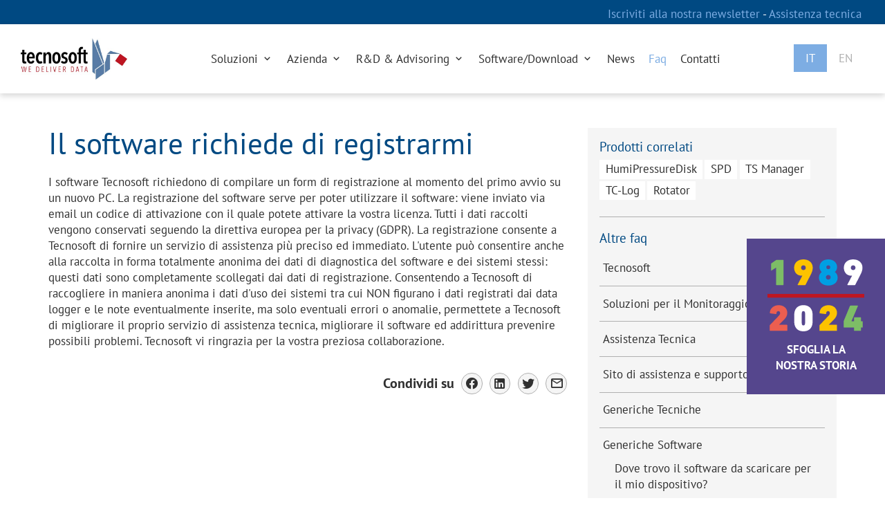

--- FILE ---
content_type: text/html; charset=UTF-8
request_url: https://www.tecnosoft.eu/it/faq/finestra-di-registrazione-software/
body_size: 14018
content:
<!DOCTYPE HTML>
<html dir="ltr" lang="it-IT"
	prefix="og: https://ogp.me/ns#" >
<head>
	<meta charset="UTF-8">
	<!-- <meta http-equiv="X-UA-Compatible" content="IE=edge"> -->
	<meta http-equiv="Content-Type" content="text/html;charset=UTF-8">
	<meta name="viewport" content="width=device-width, initial-scale=1.0">

	
	
<!-- seo -->
<title>Registrazione del software Tecnosoft | Tecnosoft</title>
	<meta name="description" content="Perchè viene richiesto di registrare il software e cos'è la raccolta anonima dei dati">

	<link rel="icon" href="https://www.tecnosoft.eu/wp-content/themes/tecnosoft/assets/images/commons/favicon.png" type="image/png" />

	<style type="text/css">@font-face {font-family:PT Sans;font-style:normal;font-weight:400;src:url(/cf-fonts/s/pt-sans/5.0.11/latin-ext/400/normal.woff2);unicode-range:U+0100-02AF,U+0304,U+0308,U+0329,U+1E00-1E9F,U+1EF2-1EFF,U+2020,U+20A0-20AB,U+20AD-20CF,U+2113,U+2C60-2C7F,U+A720-A7FF;font-display:swap;}@font-face {font-family:PT Sans;font-style:normal;font-weight:400;src:url(/cf-fonts/s/pt-sans/5.0.11/cyrillic-ext/400/normal.woff2);unicode-range:U+0460-052F,U+1C80-1C88,U+20B4,U+2DE0-2DFF,U+A640-A69F,U+FE2E-FE2F;font-display:swap;}@font-face {font-family:PT Sans;font-style:normal;font-weight:400;src:url(/cf-fonts/s/pt-sans/5.0.11/cyrillic/400/normal.woff2);unicode-range:U+0301,U+0400-045F,U+0490-0491,U+04B0-04B1,U+2116;font-display:swap;}@font-face {font-family:PT Sans;font-style:normal;font-weight:400;src:url(/cf-fonts/s/pt-sans/5.0.11/latin/400/normal.woff2);unicode-range:U+0000-00FF,U+0131,U+0152-0153,U+02BB-02BC,U+02C6,U+02DA,U+02DC,U+0304,U+0308,U+0329,U+2000-206F,U+2074,U+20AC,U+2122,U+2191,U+2193,U+2212,U+2215,U+FEFF,U+FFFD;font-display:swap;}@font-face {font-family:PT Sans;font-style:normal;font-weight:700;src:url(/cf-fonts/s/pt-sans/5.0.11/cyrillic/700/normal.woff2);unicode-range:U+0301,U+0400-045F,U+0490-0491,U+04B0-04B1,U+2116;font-display:swap;}@font-face {font-family:PT Sans;font-style:normal;font-weight:700;src:url(/cf-fonts/s/pt-sans/5.0.11/latin/700/normal.woff2);unicode-range:U+0000-00FF,U+0131,U+0152-0153,U+02BB-02BC,U+02C6,U+02DA,U+02DC,U+0304,U+0308,U+0329,U+2000-206F,U+2074,U+20AC,U+2122,U+2191,U+2193,U+2212,U+2215,U+FEFF,U+FFFD;font-display:swap;}@font-face {font-family:PT Sans;font-style:normal;font-weight:700;src:url(/cf-fonts/s/pt-sans/5.0.11/cyrillic-ext/700/normal.woff2);unicode-range:U+0460-052F,U+1C80-1C88,U+20B4,U+2DE0-2DFF,U+A640-A69F,U+FE2E-FE2F;font-display:swap;}@font-face {font-family:PT Sans;font-style:normal;font-weight:700;src:url(/cf-fonts/s/pt-sans/5.0.11/latin-ext/700/normal.woff2);unicode-range:U+0100-02AF,U+0304,U+0308,U+0329,U+1E00-1E9F,U+1EF2-1EFF,U+2020,U+20A0-20AB,U+20AD-20CF,U+2113,U+2C60-2C7F,U+A720-A7FF;font-display:swap;}@font-face {font-family:Abel;font-style:normal;font-weight:400;src:url(/cf-fonts/s/abel/5.0.11/latin/400/normal.woff2);unicode-range:U+0000-00FF,U+0131,U+0152-0153,U+02BB-02BC,U+02C6,U+02DA,U+02DC,U+0304,U+0308,U+0329,U+2000-206F,U+2074,U+20AC,U+2122,U+2191,U+2193,U+2212,U+2215,U+FEFF,U+FFFD;font-display:swap;}</style>

	<link rel="alternate" type="text/xml" title="RSS .92" href="https://www.tecnosoft.eu/it/feed/rss/">

	<link rel="stylesheet" href="https://www.tecnosoft.eu/wp-content/themes/tecnosoft/assets/style/vendor.css" type="text/css" media="screen">
	<link rel="stylesheet" href="https://www.tecnosoft.eu/wp-content/themes/tecnosoft/assets/style/screen.css" type="text/css" media="screen">

	
	<!-- Global site tag (gtag.js) - Google Analytics -->
	<script async src="https://www.googletagmanager.com/gtag/js?id=UA-43524658-16" type="b58686a8ec92c1edfca50011-text/javascript"></script>
	<script type="b58686a8ec92c1edfca50011-text/javascript">
		window.dataLayer = window.dataLayer || [];
		function gtag(){dataLayer.push(arguments);}
		gtag('js', new Date());
		gtag('config', 'UA-43524658-16', {'anonymizeIp': true});
	</script>

	<script type="b58686a8ec92c1edfca50011-text/javascript">
	var _iub = _iub || [];
	_iub.csConfiguration = {"ccpaAcknowledgeOnDisplay":true,"consentOnContinuedBrowsing":false,"countryDetection":true,"enableCcpa":true,"invalidateConsentWithoutLog":true,"lang":"it","perPurposeConsent":true,"siteId":75671484,"whitelabel":true,"cookiePolicyId":50072961, "banner":{ "acceptButtonCaptionColor":"#FFFFFF","acceptButtonColor":"#0073CE","acceptButtonDisplay":true,"backgroundColor":"#FFFFFF","closeButtonRejects":true,"customizeButtonCaptionColor":"#4D4D4D","customizeButtonColor":"#DADADA","customizeButtonDisplay":true,"explicitWithdrawal":true,"listPurposes":true,"position":"float-bottom-center","rejectButtonCaptionColor":"#FFFFFF","rejectButtonColor":"#0073CE","rejectButtonDisplay":true,"textColor":"#000000" }};
	</script>
	<script type="b58686a8ec92c1edfca50011-text/javascript" src="//cdn.iubenda.com/cs/ccpa/stub.js"></script>
	<script type="b58686a8ec92c1edfca50011-text/javascript" src="//cdn.iubenda.com/cs/iubenda_cs.js" charset="UTF-8" async></script>

	<!-- Hotjar Tracking Code for https://www.tecnosoft.eu -->
	<script type="b58686a8ec92c1edfca50011-text/javascript">
		(function(h,o,t,j,a,r){
			h.hj=h.hj||function(){(h.hj.q=h.hj.q||[]).push(arguments)};
			h._hjSettings={hjid:1056778,hjsv:6};
			a=o.getElementsByTagName('head')[0];
			r=o.createElement('script');r.async=1;
			r.src=t+h._hjSettings.hjid+j+h._hjSettings.hjsv;
			a.appendChild(r);
		})(window,document,'https://static.hotjar.com/c/hotjar-','.js?sv=');
	</script>

	<link rel='dns-prefetch' href='//s.w.org' />
<link rel="alternate" type="application/rss+xml" title="Tecnosoft &raquo; Feed" href="https://www.tecnosoft.eu/it/feed/" />
<link rel="alternate" type="application/rss+xml" title="Tecnosoft &raquo; Feed dei commenti" href="https://www.tecnosoft.eu/it/comments/feed/" />
<script type="b58686a8ec92c1edfca50011-text/javascript">
window._wpemojiSettings = {"baseUrl":"https:\/\/s.w.org\/images\/core\/emoji\/14.0.0\/72x72\/","ext":".png","svgUrl":"https:\/\/s.w.org\/images\/core\/emoji\/14.0.0\/svg\/","svgExt":".svg","source":{"concatemoji":"https:\/\/www.tecnosoft.eu\/wp-includes\/js\/wp-emoji-release.min.js?ver=6.0.1"}};
/*! This file is auto-generated */
!function(e,a,t){var n,r,o,i=a.createElement("canvas"),p=i.getContext&&i.getContext("2d");function s(e,t){var a=String.fromCharCode,e=(p.clearRect(0,0,i.width,i.height),p.fillText(a.apply(this,e),0,0),i.toDataURL());return p.clearRect(0,0,i.width,i.height),p.fillText(a.apply(this,t),0,0),e===i.toDataURL()}function c(e){var t=a.createElement("script");t.src=e,t.defer=t.type="text/javascript",a.getElementsByTagName("head")[0].appendChild(t)}for(o=Array("flag","emoji"),t.supports={everything:!0,everythingExceptFlag:!0},r=0;r<o.length;r++)t.supports[o[r]]=function(e){if(!p||!p.fillText)return!1;switch(p.textBaseline="top",p.font="600 32px Arial",e){case"flag":return s([127987,65039,8205,9895,65039],[127987,65039,8203,9895,65039])?!1:!s([55356,56826,55356,56819],[55356,56826,8203,55356,56819])&&!s([55356,57332,56128,56423,56128,56418,56128,56421,56128,56430,56128,56423,56128,56447],[55356,57332,8203,56128,56423,8203,56128,56418,8203,56128,56421,8203,56128,56430,8203,56128,56423,8203,56128,56447]);case"emoji":return!s([129777,127995,8205,129778,127999],[129777,127995,8203,129778,127999])}return!1}(o[r]),t.supports.everything=t.supports.everything&&t.supports[o[r]],"flag"!==o[r]&&(t.supports.everythingExceptFlag=t.supports.everythingExceptFlag&&t.supports[o[r]]);t.supports.everythingExceptFlag=t.supports.everythingExceptFlag&&!t.supports.flag,t.DOMReady=!1,t.readyCallback=function(){t.DOMReady=!0},t.supports.everything||(n=function(){t.readyCallback()},a.addEventListener?(a.addEventListener("DOMContentLoaded",n,!1),e.addEventListener("load",n,!1)):(e.attachEvent("onload",n),a.attachEvent("onreadystatechange",function(){"complete"===a.readyState&&t.readyCallback()})),(e=t.source||{}).concatemoji?c(e.concatemoji):e.wpemoji&&e.twemoji&&(c(e.twemoji),c(e.wpemoji)))}(window,document,window._wpemojiSettings);
</script>
<style type="text/css">
img.wp-smiley,
img.emoji {
	display: inline !important;
	border: none !important;
	box-shadow: none !important;
	height: 1em !important;
	width: 1em !important;
	margin: 0 0.07em !important;
	vertical-align: -0.1em !important;
	background: none !important;
	padding: 0 !important;
}
</style>
	<link rel='stylesheet' id='wp-block-library-css'  href='https://www.tecnosoft.eu/wp-includes/css/dist/block-library/style.min.css?ver=6.0.1' type='text/css' media='all' />
<style id='global-styles-inline-css' type='text/css'>
body{--wp--preset--color--black: #000000;--wp--preset--color--cyan-bluish-gray: #abb8c3;--wp--preset--color--white: #ffffff;--wp--preset--color--pale-pink: #f78da7;--wp--preset--color--vivid-red: #cf2e2e;--wp--preset--color--luminous-vivid-orange: #ff6900;--wp--preset--color--luminous-vivid-amber: #fcb900;--wp--preset--color--light-green-cyan: #7bdcb5;--wp--preset--color--vivid-green-cyan: #00d084;--wp--preset--color--pale-cyan-blue: #8ed1fc;--wp--preset--color--vivid-cyan-blue: #0693e3;--wp--preset--color--vivid-purple: #9b51e0;--wp--preset--gradient--vivid-cyan-blue-to-vivid-purple: linear-gradient(135deg,rgba(6,147,227,1) 0%,rgb(155,81,224) 100%);--wp--preset--gradient--light-green-cyan-to-vivid-green-cyan: linear-gradient(135deg,rgb(122,220,180) 0%,rgb(0,208,130) 100%);--wp--preset--gradient--luminous-vivid-amber-to-luminous-vivid-orange: linear-gradient(135deg,rgba(252,185,0,1) 0%,rgba(255,105,0,1) 100%);--wp--preset--gradient--luminous-vivid-orange-to-vivid-red: linear-gradient(135deg,rgba(255,105,0,1) 0%,rgb(207,46,46) 100%);--wp--preset--gradient--very-light-gray-to-cyan-bluish-gray: linear-gradient(135deg,rgb(238,238,238) 0%,rgb(169,184,195) 100%);--wp--preset--gradient--cool-to-warm-spectrum: linear-gradient(135deg,rgb(74,234,220) 0%,rgb(151,120,209) 20%,rgb(207,42,186) 40%,rgb(238,44,130) 60%,rgb(251,105,98) 80%,rgb(254,248,76) 100%);--wp--preset--gradient--blush-light-purple: linear-gradient(135deg,rgb(255,206,236) 0%,rgb(152,150,240) 100%);--wp--preset--gradient--blush-bordeaux: linear-gradient(135deg,rgb(254,205,165) 0%,rgb(254,45,45) 50%,rgb(107,0,62) 100%);--wp--preset--gradient--luminous-dusk: linear-gradient(135deg,rgb(255,203,112) 0%,rgb(199,81,192) 50%,rgb(65,88,208) 100%);--wp--preset--gradient--pale-ocean: linear-gradient(135deg,rgb(255,245,203) 0%,rgb(182,227,212) 50%,rgb(51,167,181) 100%);--wp--preset--gradient--electric-grass: linear-gradient(135deg,rgb(202,248,128) 0%,rgb(113,206,126) 100%);--wp--preset--gradient--midnight: linear-gradient(135deg,rgb(2,3,129) 0%,rgb(40,116,252) 100%);--wp--preset--duotone--dark-grayscale: url('#wp-duotone-dark-grayscale');--wp--preset--duotone--grayscale: url('#wp-duotone-grayscale');--wp--preset--duotone--purple-yellow: url('#wp-duotone-purple-yellow');--wp--preset--duotone--blue-red: url('#wp-duotone-blue-red');--wp--preset--duotone--midnight: url('#wp-duotone-midnight');--wp--preset--duotone--magenta-yellow: url('#wp-duotone-magenta-yellow');--wp--preset--duotone--purple-green: url('#wp-duotone-purple-green');--wp--preset--duotone--blue-orange: url('#wp-duotone-blue-orange');--wp--preset--font-size--small: 13px;--wp--preset--font-size--medium: 20px;--wp--preset--font-size--large: 36px;--wp--preset--font-size--x-large: 42px;}.has-black-color{color: var(--wp--preset--color--black) !important;}.has-cyan-bluish-gray-color{color: var(--wp--preset--color--cyan-bluish-gray) !important;}.has-white-color{color: var(--wp--preset--color--white) !important;}.has-pale-pink-color{color: var(--wp--preset--color--pale-pink) !important;}.has-vivid-red-color{color: var(--wp--preset--color--vivid-red) !important;}.has-luminous-vivid-orange-color{color: var(--wp--preset--color--luminous-vivid-orange) !important;}.has-luminous-vivid-amber-color{color: var(--wp--preset--color--luminous-vivid-amber) !important;}.has-light-green-cyan-color{color: var(--wp--preset--color--light-green-cyan) !important;}.has-vivid-green-cyan-color{color: var(--wp--preset--color--vivid-green-cyan) !important;}.has-pale-cyan-blue-color{color: var(--wp--preset--color--pale-cyan-blue) !important;}.has-vivid-cyan-blue-color{color: var(--wp--preset--color--vivid-cyan-blue) !important;}.has-vivid-purple-color{color: var(--wp--preset--color--vivid-purple) !important;}.has-black-background-color{background-color: var(--wp--preset--color--black) !important;}.has-cyan-bluish-gray-background-color{background-color: var(--wp--preset--color--cyan-bluish-gray) !important;}.has-white-background-color{background-color: var(--wp--preset--color--white) !important;}.has-pale-pink-background-color{background-color: var(--wp--preset--color--pale-pink) !important;}.has-vivid-red-background-color{background-color: var(--wp--preset--color--vivid-red) !important;}.has-luminous-vivid-orange-background-color{background-color: var(--wp--preset--color--luminous-vivid-orange) !important;}.has-luminous-vivid-amber-background-color{background-color: var(--wp--preset--color--luminous-vivid-amber) !important;}.has-light-green-cyan-background-color{background-color: var(--wp--preset--color--light-green-cyan) !important;}.has-vivid-green-cyan-background-color{background-color: var(--wp--preset--color--vivid-green-cyan) !important;}.has-pale-cyan-blue-background-color{background-color: var(--wp--preset--color--pale-cyan-blue) !important;}.has-vivid-cyan-blue-background-color{background-color: var(--wp--preset--color--vivid-cyan-blue) !important;}.has-vivid-purple-background-color{background-color: var(--wp--preset--color--vivid-purple) !important;}.has-black-border-color{border-color: var(--wp--preset--color--black) !important;}.has-cyan-bluish-gray-border-color{border-color: var(--wp--preset--color--cyan-bluish-gray) !important;}.has-white-border-color{border-color: var(--wp--preset--color--white) !important;}.has-pale-pink-border-color{border-color: var(--wp--preset--color--pale-pink) !important;}.has-vivid-red-border-color{border-color: var(--wp--preset--color--vivid-red) !important;}.has-luminous-vivid-orange-border-color{border-color: var(--wp--preset--color--luminous-vivid-orange) !important;}.has-luminous-vivid-amber-border-color{border-color: var(--wp--preset--color--luminous-vivid-amber) !important;}.has-light-green-cyan-border-color{border-color: var(--wp--preset--color--light-green-cyan) !important;}.has-vivid-green-cyan-border-color{border-color: var(--wp--preset--color--vivid-green-cyan) !important;}.has-pale-cyan-blue-border-color{border-color: var(--wp--preset--color--pale-cyan-blue) !important;}.has-vivid-cyan-blue-border-color{border-color: var(--wp--preset--color--vivid-cyan-blue) !important;}.has-vivid-purple-border-color{border-color: var(--wp--preset--color--vivid-purple) !important;}.has-vivid-cyan-blue-to-vivid-purple-gradient-background{background: var(--wp--preset--gradient--vivid-cyan-blue-to-vivid-purple) !important;}.has-light-green-cyan-to-vivid-green-cyan-gradient-background{background: var(--wp--preset--gradient--light-green-cyan-to-vivid-green-cyan) !important;}.has-luminous-vivid-amber-to-luminous-vivid-orange-gradient-background{background: var(--wp--preset--gradient--luminous-vivid-amber-to-luminous-vivid-orange) !important;}.has-luminous-vivid-orange-to-vivid-red-gradient-background{background: var(--wp--preset--gradient--luminous-vivid-orange-to-vivid-red) !important;}.has-very-light-gray-to-cyan-bluish-gray-gradient-background{background: var(--wp--preset--gradient--very-light-gray-to-cyan-bluish-gray) !important;}.has-cool-to-warm-spectrum-gradient-background{background: var(--wp--preset--gradient--cool-to-warm-spectrum) !important;}.has-blush-light-purple-gradient-background{background: var(--wp--preset--gradient--blush-light-purple) !important;}.has-blush-bordeaux-gradient-background{background: var(--wp--preset--gradient--blush-bordeaux) !important;}.has-luminous-dusk-gradient-background{background: var(--wp--preset--gradient--luminous-dusk) !important;}.has-pale-ocean-gradient-background{background: var(--wp--preset--gradient--pale-ocean) !important;}.has-electric-grass-gradient-background{background: var(--wp--preset--gradient--electric-grass) !important;}.has-midnight-gradient-background{background: var(--wp--preset--gradient--midnight) !important;}.has-small-font-size{font-size: var(--wp--preset--font-size--small) !important;}.has-medium-font-size{font-size: var(--wp--preset--font-size--medium) !important;}.has-large-font-size{font-size: var(--wp--preset--font-size--large) !important;}.has-x-large-font-size{font-size: var(--wp--preset--font-size--x-large) !important;}
</style>
<link rel="https://api.w.org/" href="https://www.tecnosoft.eu/it/wp-json/" /><link rel="alternate" type="application/json" href="https://www.tecnosoft.eu/it/wp-json/wp/v2/pages/75" /><link rel="EditURI" type="application/rsd+xml" title="RSD" href="https://www.tecnosoft.eu/xmlrpc.php?rsd" />
<link rel="wlwmanifest" type="application/wlwmanifest+xml" href="https://www.tecnosoft.eu/wp-includes/wlwmanifest.xml" /> 
<link rel="alternate" type="application/json+oembed" href="https://www.tecnosoft.eu/it/wp-json/oembed/1.0/embed?url=https%3A%2F%2Fwww.tecnosoft.eu%2Fit%2Ffaq%2F" />
<link rel="alternate" type="text/xml+oembed" href="https://www.tecnosoft.eu/it/wp-json/oembed/1.0/embed?url=https%3A%2F%2Fwww.tecnosoft.eu%2Fit%2Ffaq%2F&#038;format=xml" />
<meta name="generator" content="qTranslate-XT 3.8.1" />
<link hreflang="x-default" href="https://www.tecnosoft.eu/it/faq/" rel="alternate" />
<link hreflang="it" href="https://www.tecnosoft.eu/it/faq/" rel="alternate" />
<link hreflang="en" href="https://www.tecnosoft.eu/en/faqs/" rel="alternate" />
<style type="text/css">.recentcomments a{display:inline !important;padding:0 !important;margin:0 !important;}</style></head>
<body class="page-template-default page page-id-75 it">

	<div id="fb-root"></div>

	<header>
	<div id="header-phone">
		<a target="_blank" href="https://www.tecnosoft.eu/it/newsletter/">
			Iscriviti alla nostra newsletter		</a>
		-
				<a href="http://support.tecnosoft.eu/" title="Assistenza tecnica" target="_blank">
			Assistenza tecnica		</a>
	</div>
	<nav class="navbar ">
		<div class="container-fluid">
			<div class="navbar-header">
				<a class="navbar-brand" href="https://www.tecnosoft.eu/it">
					<img src="https://www.tecnosoft.eu/wp-content/themes/tecnosoft/assets/images/commons/logo.jpg" alt="Tecnosoft">
				</a>
				<div id="lang-selector" class="hidden-lg">
					<ul class="qtrans_language_chooser" id="qtranslate-chooser"><li class="lang-it active"><a href="https://www.tecnosoft.eu/it/faq/finestra-di-registrazione-software/" hreflang="it" title="Italiano"><span>Italiano</span></a></li><li class="lang-en"><a href="https://www.tecnosoft.eu/en/faqs/software-registration-window/" hreflang="en" title="English"><span>English</span></a></li></ul><div class="qtranxs_widget_end"></div>				</div>
				<button type="button" class="navbar-toggle" data-toggle="collapse" data-target=".navbar-collapse">
					<i class="mdi mdi-menu"></i>
				</button>
			</div>
			<div class="collapse navbar-collapse"><ul id="menu-main_menu" class="nav navbar-nav navbar-right"><li id="menu-item-63" class="menu-item menu-item-type-custom menu-item-object-custom menu-item-63"><a href="#" class="dropdown-toggle" data-toggle="dropdown">Soluzioni <i class="mdi mdi-chevron-down"></i></a>
		<div id="dropdown-products" class="dropdown-menu depth_0 hidden-xs hidden-sm">
			<div class="container-wide">
				<h3 class="title">Catalogo prodotti</h3>
				<div class="pages">
					<a href="https://www.tecnosoft.eu/it/cloud/">
						<img src="https://www.tecnosoft.eu/wp-content/themes/tecnosoft/assets/images/commons/cloud.jpg">
						<h6>Cloud</h6>
					</a>
					<a href="https://www.tecnosoft.eu/it/noleggio/">
						<img src="https://www.tecnosoft.eu/wp-content/themes/tecnosoft/assets/images/commons/rental.jpg">
						<h6>Noleggio</h6>
					</a>
					<a href="https://www.tecnosoft.eu/it/assistenza/">
						<img src="https://www.tecnosoft.eu/wp-content/themes/tecnosoft/assets/images/commons/assistance.jpg">
						<h6>Assistenza</h6>
					</a>
				</div>
				<div class="categories">
					<h4>Scegli la categoria</h4>
					<ul>
																											<li><a href="https://www.tecnosoft.eu/it/prodotti/temperatura/">Temperatura</a></li>
															<li><a href="https://www.tecnosoft.eu/it/prodotti/umidita/">Umidità</a></li>
															<li><a href="https://www.tecnosoft.eu/it/prodotti/mionitoraggio-bluetooth-tecnosoft/">Bluetooth</a></li>
															<li><a href="https://www.tecnosoft.eu/it/prodotti/wireless/">Wireless</a></li>
															<li><a href="https://www.tecnosoft.eu/it/prodotti/pressione/">Pressione</a></li>
															<li><a href="https://www.tecnosoft.eu/it/prodotti/data-logger-con-tecnologia-contactless/">NFC</a></li>
															<li><a href="https://www.tecnosoft.eu/it/prodotti/termocoppie/">Termocoppie</a></li>
															<li><a href="https://www.tecnosoft.eu/it/prodotti/rotazione_inclinazione_shock/">Rotazione/Inclinazione/Shock</a></li>
															<li><a href="https://www.tecnosoft.eu/it/prodotti/tecnosoft-cloud/">Cloud</a></li>
															<li><a href="https://www.tecnosoft.eu/it/prodotti/software-app/">Software&App</a></li>
															<li><a href="https://www.tecnosoft.eu/it/prodotti/applicazioni-oem-sdk-sistemi/">OEM</a></li>
															<li><a href="https://www.tecnosoft.eu/it/prodotti/certificati-di-calibrazione/">Certificati di calibrazione</a></li>
															<li><a href="https://www.tecnosoft.eu/it/prodotti/accessori/">Accessori</a></li>
															<li><a href="https://www.tecnosoft.eu/it/prodotti/servizi-manutenzione/">Servizi & Manutenzione</a></li>
															<li><a href="https://www.tecnosoft.eu/it/prodotti/sistemi-di-sviluppo/">Sistemi di sviluppo</a></li>
															<li><a href="https://www.tecnosoft.eu/it/prodotti/documentazione-tecnica-convalida/">Documentazione Tecnica e di Convalida</a></li>
																		</ul>
				</div>
				<div class="applications">
					<h4>Scegli il campo di applicazione</h4>
					<ul>
																											<li><a href="https://www.tecnosoft.eu/it/prodotti/cold-chain/">Cold Chain</a></li>
															<li><a href="https://www.tecnosoft.eu/it/prodotti/alimentare/">Alimentare</a></li>
															<li><a href="https://www.tecnosoft.eu/it/prodotti/farmaceutico/">Farmaceutico</a></li>
															<li><a href="https://www.tecnosoft.eu/it/prodotti/cosmetica/">Cosmetica</a></li>
															<li><a href="https://www.tecnosoft.eu/it/prodotti/healthcare/">Healthcare</a></li>
															<li><a href="https://www.tecnosoft.eu/it/prodotti/medicale/">Medicale</a></li>
															<li><a href="https://www.tecnosoft.eu/it/prodotti/sterilizzazione/">Sterilizzazione</a></li>
															<li><a href="https://www.tecnosoft.eu/it/prodotti/trasporto-logistica/">Trasporto / Logistica</a></li>
															<li><a href="https://www.tecnosoft.eu/it/prodotti/convalida/">Convalida</a></li>
															<li><a href="https://www.tecnosoft.eu/it/prodotti/magazzini/">Magazzini</a></li>
															<li><a href="https://www.tecnosoft.eu/it/prodotti/laboratori/">Laboratori</a></li>
															<li><a href="https://www.tecnosoft.eu/it/prodotti/liofilizzazione/">Liofilizzazione</a></li>
															<li><a href="https://www.tecnosoft.eu/it/prodotti/ambientale/">Ambientale</a></li>
															<li><a href="https://www.tecnosoft.eu/it/prodotti/pastorizzazione/">Pastorizzazione</a></li>
															<li><a href="https://www.tecnosoft.eu/it/prodotti/edile/">Edile</a></li>
															<li><a href="https://www.tecnosoft.eu/it/prodotti/industriale/">Industriale</a></li>
															<li><a href="https://www.tecnosoft.eu/it/prodotti/autoclave-al-plasma-h2o2/">Autoclave al Plasma (H2O2)</a></li>
																		</ul>
				</div>
			</div>
		</div>

		<ul id="dropdown-products-mobile">
			<li>
				<a class="dropdown-toggle" data-toggle="dropdown" href="#">
					<i class="mdi mdi-menu"></i>
					Categorie				</a>
				<ul class="dropdown-menu">
												<li>
								<a href="https://www.tecnosoft.eu/it/prodotti/temperatura/">
									Temperatura								</a>
							</li>
														<li>
								<a href="https://www.tecnosoft.eu/it/prodotti/umidita/">
									Umidità								</a>
							</li>
														<li>
								<a href="https://www.tecnosoft.eu/it/prodotti/mionitoraggio-bluetooth-tecnosoft/">
									Bluetooth								</a>
							</li>
														<li>
								<a href="https://www.tecnosoft.eu/it/prodotti/wireless/">
									Wireless								</a>
							</li>
														<li>
								<a href="https://www.tecnosoft.eu/it/prodotti/pressione/">
									Pressione								</a>
							</li>
														<li>
								<a href="https://www.tecnosoft.eu/it/prodotti/data-logger-con-tecnologia-contactless/">
									NFC								</a>
							</li>
														<li>
								<a href="https://www.tecnosoft.eu/it/prodotti/termocoppie/">
									Termocoppie								</a>
							</li>
														<li>
								<a href="https://www.tecnosoft.eu/it/prodotti/rotazione_inclinazione_shock/">
									Rotazione/Inclinazione/Shock								</a>
							</li>
														<li>
								<a href="https://www.tecnosoft.eu/it/prodotti/tecnosoft-cloud/">
									Cloud								</a>
							</li>
														<li>
								<a href="https://www.tecnosoft.eu/it/prodotti/software-app/">
									Software&App								</a>
							</li>
														<li>
								<a href="https://www.tecnosoft.eu/it/prodotti/applicazioni-oem-sdk-sistemi/">
									OEM								</a>
							</li>
														<li>
								<a href="https://www.tecnosoft.eu/it/prodotti/certificati-di-calibrazione/">
									Certificati di calibrazione								</a>
							</li>
														<li>
								<a href="https://www.tecnosoft.eu/it/prodotti/accessori/">
									Accessori								</a>
							</li>
														<li>
								<a href="https://www.tecnosoft.eu/it/prodotti/servizi-manutenzione/">
									Servizi & Manutenzione								</a>
							</li>
														<li>
								<a href="https://www.tecnosoft.eu/it/prodotti/sistemi-di-sviluppo/">
									Sistemi di sviluppo								</a>
							</li>
														<li>
								<a href="https://www.tecnosoft.eu/it/prodotti/documentazione-tecnica-convalida/">
									Documentazione Tecnica e di Convalida								</a>
							</li>
											</ul>
			</li>
			<li>
				<a class="dropdown-toggle" data-toggle="dropdown" href="#">
					<i class="mdi mdi-menu"></i>
					Campi di applicazione				</a>
				<ul class="dropdown-menu">
												<li>
								<a href="https://www.tecnosoft.eu/it/prodotti/cold-chain/">
									Cold Chain								</a>
							</li>
														<li>
								<a href="https://www.tecnosoft.eu/it/prodotti/alimentare/">
									Alimentare								</a>
							</li>
														<li>
								<a href="https://www.tecnosoft.eu/it/prodotti/farmaceutico/">
									Farmaceutico								</a>
							</li>
														<li>
								<a href="https://www.tecnosoft.eu/it/prodotti/cosmetica/">
									Cosmetica								</a>
							</li>
														<li>
								<a href="https://www.tecnosoft.eu/it/prodotti/healthcare/">
									Healthcare								</a>
							</li>
														<li>
								<a href="https://www.tecnosoft.eu/it/prodotti/medicale/">
									Medicale								</a>
							</li>
														<li>
								<a href="https://www.tecnosoft.eu/it/prodotti/sterilizzazione/">
									Sterilizzazione								</a>
							</li>
														<li>
								<a href="https://www.tecnosoft.eu/it/prodotti/trasporto-logistica/">
									Trasporto / Logistica								</a>
							</li>
														<li>
								<a href="https://www.tecnosoft.eu/it/prodotti/convalida/">
									Convalida								</a>
							</li>
														<li>
								<a href="https://www.tecnosoft.eu/it/prodotti/magazzini/">
									Magazzini								</a>
							</li>
														<li>
								<a href="https://www.tecnosoft.eu/it/prodotti/laboratori/">
									Laboratori								</a>
							</li>
														<li>
								<a href="https://www.tecnosoft.eu/it/prodotti/liofilizzazione/">
									Liofilizzazione								</a>
							</li>
														<li>
								<a href="https://www.tecnosoft.eu/it/prodotti/ambientale/">
									Ambientale								</a>
							</li>
														<li>
								<a href="https://www.tecnosoft.eu/it/prodotti/pastorizzazione/">
									Pastorizzazione								</a>
							</li>
														<li>
								<a href="https://www.tecnosoft.eu/it/prodotti/edile/">
									Edile								</a>
							</li>
														<li>
								<a href="https://www.tecnosoft.eu/it/prodotti/industriale/">
									Industriale								</a>
							</li>
														<li>
								<a href="https://www.tecnosoft.eu/it/prodotti/autoclave-al-plasma-h2o2/">
									Autoclave al Plasma (H2O2)								</a>
							</li>
											</ul>
			</li>
		</ul>

		</li>
<li id="menu-item-20" class="menu-item menu-item-type-post_type menu-item-object-page menu-item-20"><a href="https://www.tecnosoft.eu/it/azienda/" class="dropdown-toggle" data-toggle="dropdown">Azienda <i class="mdi mdi-chevron-down"></i></a>
		<ul class="dropdown-menu depth_0">
							<li class="menu-item menu-item-type-custom menu-item-object-custom">
					<a
													href="https://www.tecnosoft.eu/it/azienda/#company-content-vision"
											>
						Vision					</a>
				</li>
							<li class="menu-item menu-item-type-custom menu-item-object-custom">
					<a
													href="https://www.tecnosoft.eu/it/azienda/#company-content-history"
											>
						Storia					</a>
				</li>
							<li class="menu-item menu-item-type-custom menu-item-object-custom">
					<a
													href="https://www.tecnosoft.eu/it/azienda/#company-content-certification"
											>
						Certificazione					</a>
				</li>
							<li class="menu-item menu-item-type-custom menu-item-object-custom">
					<a
													href="https://www.tecnosoft.eu/it/azienda/#quality-policy"
											>
						Politica per la gestione della qualità					</a>
				</li>
							<li class="menu-item menu-item-type-custom menu-item-object-custom">
					<a
													href="https://www.tecnosoft.eu/it/azienda/#company-content-press-review"
											>
						Dicono di noi					</a>
				</li>
					</ul>

		</li>
<li id="menu-item-19" class="menu-item menu-item-type-post_type menu-item-object-page menu-item-19"><a href="https://www.tecnosoft.eu/it/ricerca-e-sviluppo/" class="dropdown-toggle" data-toggle="dropdown">R&#038;D &#038; Advisoring <i class="mdi mdi-chevron-down"></i></a>
		<ul class="dropdown-menu depth_0">
							<li class="menu-item menu-item-type-custom menu-item-object-custom">
					<a
													href="https://www.tecnosoft.eu/it/ricerca-e-sviluppo/#research-and-development-advisoring"
											>
						Consulenza					</a>
				</li>
							<li class="menu-item menu-item-type-custom menu-item-object-custom">
					<a
													href="https://www.tecnosoft.eu/it/ricerca-e-sviluppo/#research-and-development-content-customization"
											>
						Personalizzazione					</a>
				</li>
							<li class="menu-item menu-item-type-custom menu-item-object-custom">
					<a
													href="https://www.tecnosoft.eu/it/ricerca-e-sviluppo/#research-and-development-rad"
											>
						R&amp;D					</a>
				</li>
							<li class="menu-item menu-item-type-custom menu-item-object-custom">
					<a
													href="https://www.tecnosoft.eu/it/ricerca-e-sviluppo/#research-and-development-content-oem"
											>
						OEM					</a>
				</li>
					</ul>

		</li>
<li id="menu-item-101" class="menu-item menu-item-type-custom menu-item-object-custom menu-item-has-children dropdown menu-item-101"><a href="#" class="dropdown-toggle" data-toggle="dropdown">Software/Download <i class="mdi mdi-chevron-down"></i></a>
<ul class="dropdown-menu  depth_0">
	<li id="menu-item-120" class="menu-item menu-item-type-custom menu-item-object-custom menu-item-120"><a href="/it/prodotti/software-app/">Download Software</a></li>
	<li id="menu-item-121" class="menu-item menu-item-type-post_type menu-item-object-page menu-item-121"><a href="https://www.tecnosoft.eu/it/media/">Media</a></li>
</ul>
</li>
<li id="menu-item-18" class="menu-item menu-item-type-post_type menu-item-object-page menu-item-18"><a href="https://www.tecnosoft.eu/it/news/">News</a></li>
<li id="menu-item-77" class="menu-item menu-item-type-post_type menu-item-object-page current-menu-item page_item page-item-75 current_page_item active menu-item-77"><a href="https://www.tecnosoft.eu/it/faq/">Faq</a></li>
<li id="menu-item-17" class="menu-item menu-item-type-post_type menu-item-object-page menu-item-17"><a href="https://www.tecnosoft.eu/it/contatti/">Contatti</a></li>
</ul></div>			<div id="lang-selector" class="visible-lg">
				<ul class="qtrans_language_chooser" id="qtranslate-chooser"><li class="lang-it active"><a href="https://www.tecnosoft.eu/it/faq/finestra-di-registrazione-software/" hreflang="it" title="Italiano"><span>Italiano</span></a></li><li class="lang-en"><a href="https://www.tecnosoft.eu/en/faqs/software-registration-window/" hreflang="en" title="English"><span>English</span></a></li></ul><div class="qtranxs_widget_end"></div>			</div>
		</div>
	</nav>
</header>

<a id="pop-up-35-years" href="https://www.tecnosoft.eu/it/35-anni/" target="_blank">
    <img src="https://www.tecnosoft.eu/wp-content/themes/tecnosoft/assets/images/35-years.svg?v=580930831000" alt="1989 / 2024">
    Sfoglia la nostra storia</a><main class="container">
	<div class="row">
		<div class="col-xs-12 col-sm-8">
			<article id="faq-single">
				<h1>Il software richiede di registrarmi</h1>
				<div class="content">
					<p>I software Tecnosoft richiedono di compilare un form di registrazione al momento del primo avvio su un nuovo PC. La registrazione del software serve per poter utilizzare il software: viene inviato via email un codice di attivazione con il quale potete attivare la vostra licenza. Tutti i dati raccolti vengono conservati seguendo la direttiva europea per la privacy (GDPR). La registrazione consente a Tecnosoft di fornire un servizio di assistenza pi&ugrave; preciso ed immediato. L'utente pu&ograve; consentire anche alla raccolta in forma totalmente anonima dei dati di diagnostica del software e dei sistemi stessi: questi dati sono completamente scollegati dai dati di registrazione. Consentendo a Tecnosoft di raccogliere in maniera anonima i dati d'uso dei sistemi tra cui NON figurano i dati registrati dai data logger e le note eventualmente inserite, ma solo eventuali errori o anomalie, permettete a Tecnosoft di migliorare il proprio servizio di assistenza tecnica, migliorare il software ed addirittura prevenire possibili problemi. Tecnosoft vi ringrazia per la vostra preziosa collaborazione.</p>				</div>
												<div class="share">
    <label>Condividi su</label>
	<ul>
		<li>
			<a href="https://www.facebook.com/sharer.php?u=https://www.tecnosoft.eu/it/faq/finestra-di-registrazione-software/" title="Facebook" target="_blank">
				<i class="mdi mdi-facebook"></i>
			</a>
		</li>
		<li>
			<a href="https://www.linkedin.com/shareArticle?mini=true&url=https://www.tecnosoft.eu/it/faq/finestra-di-registrazione-software/&title=Il software richiede di registrarmi" title="Linkedin" target="_blank">
				<i class="mdi mdi-linkedin"></i>
			</a>
		</li>
		<li>
			<a href="https://twitter.com/intent/tweet?url=https://www.tecnosoft.eu/it/faq/finestra-di-registrazione-software/&text=Il software richiede di registrarmi" title="Twitter" target="_blank">
				<i class="mdi mdi-twitter"></i>
			</a>
		</li>
		<li>
			<a href="/cdn-cgi/l/email-protection#[base64]" title="Email">
				<i class="mdi mdi-email-outline"></i>
			</a>
		</li>
	</ul>
</div>
			</article>
		</div>
		<div class="col-xs-12 col-sm-4">
			<div id="faq-sidebar">
			<div class="products">
			<h5>Prodotti correlati</h5>
			<ul>
									<li><a href="https://www.tecnosoft.eu/it/prodotti/software-app/humipressuredisk-software-per-gestione-data-loggers/">HumiPressureDisk</a></li>
									<li><a href="https://www.tecnosoft.eu/it/prodotti/software-app/spd-software-controllo-data-loggers-per-alte-temperature/">SPD</a></li>
									<li><a href="https://www.tecnosoft.eu/it/prodotti/software-app/ts-manager-software-gestione-temperatura-umidita-pressione/">TS Manager</a></li>
									<li><a href="https://www.tecnosoft.eu/it/prodotti/software-app/software-di-gestione-per-tc-log-data-logger-per-termocoppie/">TC-Log</a></li>
									<li><a href="https://www.tecnosoft.eu/it/prodotti/rotazione_inclinazione_shock/registratore-triassiale-di-rotazioni/">Rotator</a></li>
							</ul>
		</div>
		<hr>
		<h5>Altre faq</h5>
	<ul class="faqs">
					<li class="faq-category">
				<a href="#faq-category-20" data-toggle="collapse">
					Tecnosoft				</a>
				<ul id="faq-category-20" class="collapse ">
											<li class="faq">
							<a class="" href="https://www.tecnosoft.eu/it/faq/certificazioni-tecnosoft/">
																Che certificazioni ha Tecnosoft?							</a>
						</li>
											<li class="faq">
							<a class="" href="https://www.tecnosoft.eu/it/faq/certificato-di-qualita-tecnosoft/">
																Dove trovo il certificato ISO di Tecnosoft?							</a>
						</li>
									</ul>
			</li>
					<li class="faq-category">
				<a href="#faq-category-1" data-toggle="collapse">
					Soluzioni per il Monitoraggio				</a>
				<ul id="faq-category-1" class="collapse ">
											<li class="faq">
							<a class="" href="https://www.tecnosoft.eu/it/faq/che-cosa-e-un-data-logger/">
																Cos’è un data logger?							</a>
						</li>
											<li class="faq">
							<a class="" href="https://www.tecnosoft.eu/it/faq/data-logging-system-functioning/">
																Come funziona un data logger / un sistema basato su data logger?							</a>
						</li>
											<li class="faq">
							<a class="" href="https://www.tecnosoft.eu/it/faq/monitoraggio-in-continuo/">
																Cosa significa monitoraggio in continuo?							</a>
						</li>
											<li class="faq">
							<a class="" href="https://www.tecnosoft.eu/it/faq/monitoraggio-di-processo/">
																Cosa significa monitoraggio di processo?							</a>
						</li>
											<li class="faq">
							<a class="" href="https://www.tecnosoft.eu/it/faq/definition-of-mission/">
																Cos'è la missione?							</a>
						</li>
											<li class="faq">
							<a class="" href="https://www.tecnosoft.eu/it/faq/managing-loggers/">
																Come avvio/scarico i dati?							</a>
						</li>
											<li class="faq">
							<a class="" href="https://www.tecnosoft.eu/it/faq/on-off-button-on-loggers/">
																I data logger hanno un pulsante di on/off?							</a>
						</li>
											<li class="faq">
							<a class="" href="https://www.tecnosoft.eu/it/faq/tempo-di-risposta/">
																Cos'è il tempo di risposta?							</a>
						</li>
									</ul>
			</li>
					<li class="faq-category">
				<a href="#faq-category-12" data-toggle="collapse">
					Assistenza Tecnica				</a>
				<ul id="faq-category-12" class="collapse ">
											<li class="faq">
							<a class="" href="https://www.tecnosoft.eu/it/faq/servizio-di-assistenza-tecnica/">
																In cosa consiste il servizio tecnico e di supporto? Chi se ne occupa?							</a>
						</li>
									</ul>
			</li>
					<li class="faq-category">
				<a href="#faq-category-26" data-toggle="collapse">
					Sito di assistenza e supporto Tecnosoft				</a>
				<ul id="faq-category-26" class="collapse ">
											<li class="faq">
							<a class="" href="https://www.tecnosoft.eu/it/faq/registrazione-sito-supporto-tecnosoft/">
																Come mi posso registrare?							</a>
						</li>
											<li class="faq">
							<a class="" href="https://www.tecnosoft.eu/it/faq/codice-cliente/">
																Cos'è il codice cliente?							</a>
						</li>
											<li class="faq">
							<a class="" href="https://www.tecnosoft.eu/it/faq/scaricare-un-certificato-online/">
																Come si scarica un certificato?							</a>
						</li>
											<li class="faq">
							<a class="" href="https://www.tecnosoft.eu/it/faq/individuazione-serial-number-logger-tecnosoft/">
																Dove trovo il numero di serie del mio logger?							</a>
						</li>
											<li class="faq">
							<a class="" href="https://www.tecnosoft.eu/it/faq/ceritifcato-calibrazione-mancante/">
																Non trovo il mio certificato							</a>
						</li>
											<li class="faq">
							<a class="" href="https://www.tecnosoft.eu/it/faq/certificato-primario-taratura/">
																Ho bisogno del certificato dello strumento primario							</a>
						</li>
											<li class="faq">
							<a class="" href="https://www.tecnosoft.eu/it/faq/dashboard-tecnosoft/">
																Cos'è la Dashboard?							</a>
						</li>
											<li class="faq">
							<a class="" href="https://www.tecnosoft.eu/it/faq/come-salvare-i-cerificati-dei-miei-logger/">
																Devo cercare ogni volta da capo i miei certificati?							</a>
						</li>
											<li class="faq">
							<a class="" href="https://www.tecnosoft.eu/it/faq/recupero-password-assistenz-tecnosoft/">
																Ho dimenticato la password							</a>
						</li>
									</ul>
			</li>
					<li class="faq-category">
				<a href="#faq-category-4" data-toggle="collapse">
					Generiche Tecniche				</a>
				<ul id="faq-category-4" class="collapse ">
											<li class="faq">
							<a class="" href="https://www.tecnosoft.eu/it/faq/temperatura-umidita-pressione-operative-del-logger/">
																A quale temperatura / umidità / pressione posso usare il mio logger?							</a>
						</li>
											<li class="faq">
							<a class="" href="https://www.tecnosoft.eu/it/faq/data-logger-tecnosoft-in-ambiente-speciale/">
																Posso usare il mio logger nell’ambiente X (X = ambiente particolare, generalmente diverso da quelli in cui il dispositivo viene tipicamente usato)?							</a>
						</li>
											<li class="faq">
							<a class="" href="https://www.tecnosoft.eu/it/faq/data-logger-in-acqua/">
																Posso usare il mio logger in acqua / altro liquido?							</a>
						</li>
											<li class="faq">
							<a class="" href="https://www.tecnosoft.eu/it/faq/punto-sensibile-del-data-logger/">
																Il sensore misura sulla punta del puntale o su tutta la lunghezza (per logger con puntale/probe)?							</a>
						</li>
											<li class="faq">
							<a class="" href="https://www.tecnosoft.eu/it/faq/punto-sensibile-dello-sterildisk-senza-puntale/">
																Dove viene misurata la temperatura (per logger senza puntale/probe: SterilDisk)?							</a>
						</li>
											<li class="faq">
							<a class="" href="https://www.tecnosoft.eu/it/faq/punto-sensibile-del-tempstick/">
																Dove viene misurata la temperatura (per logger senza puntale/probe: TempStick)?							</a>
						</li>
											<li class="faq">
							<a class="" href="https://www.tecnosoft.eu/it/faq/tempi-di-risposta-logger-tecnosoft/">
																Qual è il tempo di risposta (T90) del sensore?							</a>
						</li>
											<li class="faq">
							<a class="" href="https://www.tecnosoft.eu/it/faq/significato-tempo-di-risposta/">
																Cos'è il tempo di risposta							</a>
						</li>
									</ul>
			</li>
					<li class="faq-category">
				<a href="#faq-category-5" data-toggle="collapse">
					Generiche Software				</a>
				<ul id="faq-category-5" class="collapse in">
											<li class="faq">
							<a class="" href="https://www.tecnosoft.eu/it/faq/dove-scaricare-i-software-tecnosoft/">
																Dove trovo il software da scaricare per il mio dispositivo?							</a>
						</li>
											<li class="faq">
							<a class="" href="https://www.tecnosoft.eu/it/faq/avvio-tecnoutility-avviso-di-sicurezza/">
																Messaggio "PC protetto da Windows" all'avvio di TecnoUtility							</a>
						</li>
											<li class="faq">
							<a class="" href="https://www.tecnosoft.eu/it/faq/installazione-non-completata/">
																Il software viene scaricato ma l'installazione non viene completata							</a>
						</li>
											<li class="faq">
							<a class="" href="https://www.tecnosoft.eu/it/faq/installazione-software-tecnosoft-per-data-logger/">
																Non parte l'installazione							</a>
						</li>
											<li class="faq">
							<a class="" href="https://www.tecnosoft.eu/it/faq/aggiornamento-softweare-da-tecnoutility/">
																Il software è già installato ma TecnoUtility non lo riconosce							</a>
						</li>
											<li class="faq">
							<a class="active" href="https://www.tecnosoft.eu/it/faq/finestra-di-registrazione-software/">
																	<i class="mdi mdi-menu-right-outline"></i>
																Il software richiede di registrarmi							</a>
						</li>
											<li class="faq">
							<a class="" href="https://www.tecnosoft.eu/it/faq/codice-attivazione-software-tecnosoft/">
																Il software è installato ma ho bisogno di un codice per eseguirlo							</a>
						</li>
											<li class="faq">
							<a class="" href="https://www.tecnosoft.eu/it/faq/problema-email-form-di-registrazione/">
																Non riesco a inviare l'email / non ricevo l'email							</a>
						</li>
											<li class="faq">
							<a class="" href="https://www.tecnosoft.eu/it/faq/registrazione-gratuita-dei-software/">
																La registrazione di un software ha un costo?							</a>
						</li>
											<li class="faq">
							<a class="" href="https://www.tecnosoft.eu/it/faq/installazioni-multiple-software-tecnosoft/">
																Su quanti PC posso installare il software?							</a>
						</li>
											<li class="faq">
							<a class="" href="https://www.tecnosoft.eu/it/faq/chiave-di-protezione-hardware-usb/">
																Ho registrato il software ma richiede una chiave che non ho							</a>
						</li>
											<li class="faq">
							<a class="" href="https://www.tecnosoft.eu/it/faq/aggiornamento-software-tecnosoft/">
																E' necessario aggiornare il software?							</a>
						</li>
											<li class="faq">
							<a class="" href="https://www.tecnosoft.eu/it/faq/aggiornamento-software-per-nuovo-logger/">
																Ho acquistato un nuovo logger, perchè devo aggiornare il software?							</a>
						</li>
											<li class="faq">
							<a class="" href="https://www.tecnosoft.eu/it/faq/documentazione-software-tecnosoft/">
																Dov'è il manuale del software?							</a>
						</li>
											<li class="faq">
							<a class="" href="https://www.tecnosoft.eu/it/faq/tecnosoft-software-calcolo-letalita/">
																Quali software permettono il calcolo della letalità/F0?							</a>
						</li>
											<li class="faq">
							<a class="" href="https://www.tecnosoft.eu/it/faq/impostazione-di-f0-e-letalita/">
																Come imposto F0?							</a>
						</li>
											<li class="faq">
							<a class="" href="https://www.tecnosoft.eu/it/faq/forumla-letalita-f0/">
																Quale formula usate per F0?							</a>
						</li>
									</ul>
			</li>
					<li class="faq-category">
				<a href="#faq-category-6" data-toggle="collapse">
					Tempi di Consegna e Spedizioni				</a>
				<ul id="faq-category-6" class="collapse ">
											<li class="faq">
							<a class="" href="https://www.tecnosoft.eu/it/faq/indirizzo-di-spedizione-per-manutenzione/">
																Dove devo spedire i dispositivi in manutenzione?							</a>
						</li>
											<li class="faq">
							<a class="" href="https://www.tecnosoft.eu/it/faq/ritorno-di-dispositivi-in-manutenzione/">
																Quando mi rispedite il logger che avete in manutenzione?							</a>
						</li>
											<li class="faq">
							<a class="" href="https://www.tecnosoft.eu/it/faq/order-shipment/">
																Quando spedite il mio ordine?							</a>
						</li>
											<li class="faq">
							<a class="" href="https://www.tecnosoft.eu/it/faq/tempi-consegna-logger-in-manutenzione/">
																Quali sono i tempi di riparazione di un logger?							</a>
						</li>
											<li class="faq">
							<a class="" href="https://www.tecnosoft.eu/it/faq/ritiro-dispositivi-in-manutenzione/">
																Quanto prima devo inviare/portare lo strumento per averlo in tempo?							</a>
						</li>
											<li class="faq">
							<a class="" href="https://www.tecnosoft.eu/it/faq/corriere-spedizione-logger-tecnosoft/">
																Il ritiro e la riconsegna li effettuate voi oppure dobbiamo/possiamo usare il nostro corriere?							</a>
						</li>
											<li class="faq">
							<a class="" href="https://www.tecnosoft.eu/it/faq/ritiro-in-sede-tecnosoft/">
																Posso venire a ritirare i miei logger?							</a>
						</li>
									</ul>
			</li>
					<li class="faq-category">
				<a href="#faq-category-7" data-toggle="collapse">
					Risoluzione Problemi Generici				</a>
				<ul id="faq-category-7" class="collapse ">
											<li class="faq">
							<a class="" href="https://www.tecnosoft.eu/it/faq/il-sistema-non-funziona/">
																Non funziona nulla e non so cosa fare!							</a>
						</li>
											<li class="faq">
							<a class="" href="https://www.tecnosoft.eu/it/faq/il-data-logger-non-si-connette/">
																Il dispositivo non si connette / il software non vede il logger							</a>
						</li>
									</ul>
			</li>
					<li class="faq-category">
				<a href="#faq-category-9" data-toggle="collapse">
					Certificati				</a>
				<ul id="faq-category-9" class="collapse ">
											<li class="faq">
							<a class="" href="https://www.tecnosoft.eu/it/faq/certificati-calibrazione-tecnosoft-smarriti/">
																Ho perso il certificato di calibrazione del mio logger!							</a>
						</li>
											<li class="faq">
							<a class="" href="https://www.tecnosoft.eu/it/faq/tecnosoft-issued-certificates/">
																Che tipo di certificato viene fornito con i data logger?							</a>
						</li>
											<li class="faq">
							<a class="" href="https://www.tecnosoft.eu/it/faq/certificate-included-with-loggers/">
																Tutti i logger sono forniti di certificato?							</a>
						</li>
											<li class="faq">
							<a class="" href="https://www.tecnosoft.eu/it/faq/how-to-obtain-tecnosoft-logger-certificate/">
																Come faccio ad ottenere un certificato?							</a>
						</li>
											<li class="faq">
							<a class="" href="https://www.tecnosoft.eu/it/faq/calibrazione-e-certificati/">
																Se richiedo la calibrazione ricevo anche un certificato?							</a>
						</li>
											<li class="faq">
							<a class="" href="https://www.tecnosoft.eu/it/faq/recuperare-certificati-calibrazione-logger-tecnosoft/">
																Dove trovo i certificati di calibrazione dei logger?							</a>
						</li>
											<li class="faq">
							<a class="" href="https://www.tecnosoft.eu/it/faq/iso-certificate-meaning/">
																Cosa significa certificato ISO / Tracciabile Accredia?							</a>
						</li>
											<li class="faq">
							<a class="" href="https://www.tecnosoft.eu/it/faq/lat-certificate-for-tecnosoft-logger/">
																Posso avere un certificato LAT?							</a>
						</li>
											<li class="faq">
							<a class="" href="https://www.tecnosoft.eu/it/faq/what-calibration-means/">
																Cosa significa che i logger vengono ricalibrati?							</a>
						</li>
											<li class="faq">
							<a class="" href="https://www.tecnosoft.eu/it/faq/extra-calibration-points-on-tecnosoft-loggers/">
																Posso chiedere il certificato sui punti che voglio?							</a>
						</li>
											<li class="faq">
							<a class="" href="https://www.tecnosoft.eu/it/faq/calibration-points-for-tecnosoft-loggers/">
																Su quanti punti viene fatta la calibrazione/verificato il logger?							</a>
						</li>
											<li class="faq">
							<a class="" href="https://www.tecnosoft.eu/it/faq/tecnosoft-loggers-recalibration-period/">
																Ogni quanto devo ricalibrare il logger?							</a>
						</li>
											<li class="faq">
							<a class="" href="https://www.tecnosoft.eu/it/faq/certificato-riferimento/">
																Dove trovo il certificato dello strumento di riferimento?							</a>
						</li>
											<li class="faq">
							<a class="" href="https://www.tecnosoft.eu/it/faq/spedizione-dispositivi/">
																Dove devo spedire i dispositivi per la ricalibrazione? All'attenzione di chi devo spedirli?							</a>
						</li>
											<li class="faq">
							<a class="" href="https://www.tecnosoft.eu/it/faq/verifica-logger-in-calibrazione/">
																Quando invio un logger per la calibrazione viene anche verificato?							</a>
						</li>
									</ul>
			</li>
					<li class="faq-category">
				<a href="#faq-category-8" data-toggle="collapse">
					Calibrazione / Errori di lettura				</a>
				<ul id="faq-category-8" class="collapse ">
											<li class="faq">
							<a class="" href="https://www.tecnosoft.eu/it/faq/range-calibrazione-ed-accuratezza/">
																Cosa significa che l'accuratezza è valida nel range di calibrazione?							</a>
						</li>
											<li class="faq">
							<a class="" href="https://www.tecnosoft.eu/it/faq/range-di-calibrazione-diverso-dal-range-operativo/">
																Il logger/sensore ha un range operativo di temperatura ma l'accuratezza è valida in un altro range: perchè?							</a>
						</li>
											<li class="faq">
							<a class="" href="https://www.tecnosoft.eu/it/faq/misure-errate-del-logger/">
																Il logger misura in maniera errata							</a>
						</li>
											<li class="faq">
							<a class="" href="https://www.tecnosoft.eu/it/faq/misure-differenti-da-altro-dispositivo/">
																Il logger misura un valore diverso da quello indicato da display della cella / termometro / altro logger / altro							</a>
						</li>
											<li class="faq">
							<a class="" href="https://www.tecnosoft.eu/it/faq/logger-letture-differenti/">
																I logger non sono allineati tra loro							</a>
						</li>
											<li class="faq">
							<a class="" href="https://www.tecnosoft.eu/it/faq/comparazione-data-logger/">
																Ho provato i logger insieme e danno misure diverse							</a>
						</li>
											<li class="faq">
							<a class="" href="https://www.tecnosoft.eu/it/faq/ricalibrazione-utente-logger-tecnosoft/">
																Posso ricalibrare da solo i logger?							</a>
						</li>
											<li class="faq">
							<a class="" href="https://www.tecnosoft.eu/it/faq/ricalibrazione-post-cammbio-circuito-sensore/">
																Il sensore e/o il circuito sono stati sostituiti sul mio logger: la ricalibrazione è obbligatoria?							</a>
						</li>
											<li class="faq">
							<a class="" href="https://www.tecnosoft.eu/it/faq/ricalibrazione-post-cambio-batteria/">
																La batteria è stata sostituita sul mio logger: la ricalibrazione è obbligatoria?							</a>
						</li>
											<li class="faq">
							<a class="" href="https://www.tecnosoft.eu/it/faq/procedura-ricalibrazione-logger-utente/">
																Come devo effettuare correttamente la calibrazione?							</a>
						</li>
											<li class="faq">
							<a class="" href="https://www.tecnosoft.eu/it/faq/processo-costi-ricalibrazione-logger-tecnosoft/">
																Come e chi effettua la calibrazione annuale? Qual è il costo?							</a>
						</li>
									</ul>
			</li>
					<li class="faq-category">
				<a href="#faq-category-25" data-toggle="collapse">
					Monitoraggio Della Pressione				</a>
				<ul id="faq-category-25" class="collapse ">
											<li class="faq">
							<a class="" href="https://www.tecnosoft.eu/it/faq/lettura-della-pressione-con-il-pressuredisk/">
																Il PressureDisk misura la pressione relativa?							</a>
						</li>
											<li class="faq">
							<a class="" href="https://www.tecnosoft.eu/it/faq/pressione-relativa-e-pressione-assoluta/">
																Cosa significano pressione relativa e pressione assoluta?							</a>
						</li>
											<li class="faq">
							<a class="" href="https://www.tecnosoft.eu/it/faq/dati-del-pressuredisk-e-del-display-dell-autoclave/">
																I dati di pressione registrati dal PressureDisk sono diversi da quelli della mia autoclave!							</a>
						</li>
											<li class="faq">
							<a class="" href="https://www.tecnosoft.eu/it/faq/differente-pressione-tra-logger-caldo-e-freddo/">
																Perchè un data logger caldo legge una pressione differente da uno a temperatura ambiente?							</a>
						</li>
											<li class="faq">
							<a class="" href="https://www.tecnosoft.eu/it/faq/e-normale-che-due-logger-a-temperature-diverse-leggano-due-diverse-pressioni/">
																E' normale che due logger a temperature diverse leggano due diverse pressioni?							</a>
						</li>
									</ul>
			</li>
					<li class="faq-category">
				<a href="#faq-category-11" data-toggle="collapse">
					Data Logger Per Alta Temperatura				</a>
				<ul id="faq-category-11" class="collapse ">
											<li class="faq">
							<a class="" href="https://www.tecnosoft.eu/it/faq/logger-per-alta-temperatura-non-si-connette/">
																Il logger non si connette							</a>
						</li>
											<li class="faq">
							<a class="" href="https://www.tecnosoft.eu/it/faq/costi-parti-ricambio-tecnosoft/">
																Quali sono i costi dei pezzi di ricambio?							</a>
						</li>
											<li class="faq">
							<a class="" href="https://www.tecnosoft.eu/it/faq/ricalibrazione-post-riparazione/">
																E’ stato sostituito il sensore/il circuito (o entrambi) sul mio logger. Perchè devo far ricalibrare il logger?							</a>
						</li>
											<li class="faq">
							<a class="" href="https://www.tecnosoft.eu/it/faq/sistemi-adatti-convalida-autoclavi/">
																I modelli S-MicroW e PressureDisk con TS Manager possono essere usati per la convalida delle autoclavi?							</a>
						</li>
											<li class="faq">
							<a class="" href="https://www.tecnosoft.eu/it/faq/costi-tempi-consegna-batterie-tecnosoft/">
																Qual è il costo delle batterie ed il loro tempo di consegna?							</a>
						</li>
											<li class="faq">
							<a class="" href="https://www.tecnosoft.eu/it/faq/tempi-manutenzione-logger-tecnosoft/">
																Se il dispositivo si danneggia può essere riparato o deve essere sostituito? Dove e da chi saranno effettuate le manutenzioni?							</a>
						</li>
									</ul>
			</li>
					<li class="faq-category">
				<a href="#faq-category-28" data-toggle="collapse">
					Data Logger PressureDisk				</a>
				<ul id="faq-category-28" class="collapse ">
											<li class="faq">
							<a class="" href="https://www.tecnosoft.eu/it/faq/il-pressuredis-non-si-connette/">
																PressureDisk non si connette							</a>
						</li>
											<li class="faq">
							<a class="" href="https://www.tecnosoft.eu/it/faq/pressuredisk-contatto-con-prodotto-alimentare/">
																Posso mettere il PressureDisk a diretto contatto col prodotto (sugo, olio, conserva ecc.)?							</a>
						</li>
											<li class="faq">
							<a class="" href="https://www.tecnosoft.eu/it/faq/punti-standard-calibrazionje-pressuredisk/">
																Quali sono i punti standard di calibrazione del PressureDisk?							</a>
						</li>
									</ul>
			</li>
					<li class="faq-category">
				<a href="#faq-category-30" data-toggle="collapse">
					Data Logger Pirani Vacuum Logger				</a>
				<ul id="faq-category-30" class="collapse ">
											<li class="faq">
							<a class="" href="https://www.tecnosoft.eu/it/faq/nome-pirani-vacuum-logger/">
																Perchè il Pirani Vacuum Logger ha questo nome?							</a>
						</li>
									</ul>
			</li>
					<li class="faq-category">
				<a href="#faq-category-24" data-toggle="collapse">
					Sistemi Radio				</a>
				<ul id="faq-category-24" class="collapse ">
											<li class="faq">
							<a class="" href="https://www.tecnosoft.eu/it/faq/sistemi-radio-wirless-wifi/">
																Radio, wireless o WiFi?							</a>
						</li>
									</ul>
			</li>
					<li class="faq-category">
				<a href="#faq-category-13" data-toggle="collapse">
					Software SPD				</a>
				<ul id="faq-category-13" class="collapse ">
											<li class="faq">
							<a class="" href="https://www.tecnosoft.eu/it/faq/nessuna-connessione-su-spd/">
																Non si connette							</a>
						</li>
											<li class="faq">
							<a class="" href="https://www.tecnosoft.eu/it/faq/spd-data-saving/">
																Dove vengono salvati i dati?							</a>
						</li>
											<li class="faq">
							<a class="" href="https://www.tecnosoft.eu/it/faq/aprire-missioni-salvate-in-tecnosoft-spd/">
																Come faccio ad aprire le vecchie missioni?							</a>
						</li>
											<li class="faq">
							<a class="" href="https://www.tecnosoft.eu/it/faq/calcolo-f0-letalita-su-tecnosoft-spd/">
																Come faccio a calcolare F0?							</a>
						</li>
											<li class="faq">
							<a class="" href="https://www.tecnosoft.eu/it/faq/scritta-f0-su-report-spd-tecnosoft/">
																Perchè nella stampa del report non compare la scritta F0?							</a>
						</li>
											<li class="faq">
							<a class="" href="https://www.tecnosoft.eu/it/faq/significato-parametri-letalita-spd/">
																Cosa significano i parametri per il calcolo della Letalità?							</a>
						</li>
											<li class="faq">
							<a class="" href="https://www.tecnosoft.eu/it/faq/impostazione-f0-all-avvio-tecnosoft-spd/">
																Non ho impostato il profilo di letalità/F0 corretto prima di avviare il logger: devo rifare la prova?							</a>
						</li>
											<li class="faq">
							<a class="" href="https://www.tecnosoft.eu/it/faq/spd-errore-sincronizzazione/">
																Cosa significa che c'è un errore di sincronizzazione?							</a>
						</li>
									</ul>
			</li>
					<li class="faq-category">
				<a href="#faq-category-14" data-toggle="collapse">
					Software TS Manager				</a>
				<ul id="faq-category-14" class="collapse ">
											<li class="faq">
							<a class="" href="https://www.tecnosoft.eu/it/faq/problemi-connessione-tsmanager/">
																Il logger non si connette							</a>
						</li>
											<li class="faq">
							<a class="" href="https://www.tecnosoft.eu/it/faq/tecnosoft-tsmanager-password-dimenticata/">
																Cosa devo fare se dimentico la password?							</a>
						</li>
											<li class="faq">
							<a class="" href="https://www.tecnosoft.eu/it/faq/errore-chiave-di-protezione-usb/">
																Messaggio di errore USB protection key							</a>
						</li>
											<li class="faq">
							<a class="" href="https://www.tecnosoft.eu/it/faq/utente-bannato-in-tecnosoft-ts-manager/">
																Sono bannato ma devo accedere con urgenza							</a>
						</li>
											<li class="faq">
							<a class="" href="https://www.tecnosoft.eu/it/faq/errore-connessione-sql-express/">
																Mi da errore di connessione al database							</a>
						</li>
											<li class="faq">
							<a class="" href="https://www.tecnosoft.eu/it/faq/configurazione-database-tsmanager/">
																Come configurare il database del TS Manager (versione stand alone)							</a>
						</li>
											<li class="faq">
							<a class="" href="https://www.tecnosoft.eu/it/faq/cancellare-missioni-in-tsmanager/">
																Posso cancellare una missione?							</a>
						</li>
											<li class="faq">
							<a class="" href="https://www.tecnosoft.eu/it/faq/gruppo-con-una-sola-missione-tecnosoft-tsmanager/">
																Posso creare un gruppo con un'unica missione?							</a>
						</li>
											<li class="faq">
							<a class="" href="https://www.tecnosoft.eu/it/faq/gruppi-con-missioni-da-dispostivi-diversi/">
																Posso aggiungere a un gruppo missioni da diversi modelli di dispositivo?							</a>
						</li>
											<li class="faq">
							<a class="" href="https://www.tecnosoft.eu/it/faq/missioni-in-un-gruppo/">
																Quante missioni posso raggruppare?							</a>
						</li>
											<li class="faq">
							<a class="" href="https://www.tecnosoft.eu/it/faq/grupp-con-temperatura-umidita-pressione/">
																Posso creare un gruppo con temperatura, pressione e umidità?							</a>
						</li>
											<li class="faq">
							<a class="" href="https://www.tecnosoft.eu/it/faq/gruppo-con-piu-di-una-pressione/">
																Posso creare un gruppo con due curve di pressione?							</a>
						</li>
											<li class="faq">
							<a class="" href="https://www.tecnosoft.eu/it/faq/cos-e-la-mkt/">
																Cos'è la MKT?							</a>
						</li>
											<li class="faq">
							<a class="" href="https://www.tecnosoft.eu/it/faq/calcolo-della-letalita-in-sterilizzazione/">
																Cos'è la letalità?							</a>
						</li>
											<li class="faq">
							<a class="" href="https://www.tecnosoft.eu/it/faq/test-tenuta-di-pressione-autoclave/">
																Cos'è il test di tenuta a vuoto?							</a>
						</li>
											<li class="faq">
							<a class="" href="https://www.tecnosoft.eu/it/faq/tecnosoft-tsmanager-analisi-overkilling/">
																Cos'è l'Overkilling?							</a>
						</li>
											<li class="faq">
							<a class="" href="https://www.tecnosoft.eu/it/faq/dati-criptati-tsmanager/">
																Cosa significa che i dati sono crittografati?							</a>
						</li>
											<li class="faq">
							<a class="" href="https://www.tecnosoft.eu/it/faq/tsmanager-backup-senza-diritti-ammnistratore/">
																Devo generare un backup ma non ho i diritti di amministratore							</a>
						</li>
											<li class="faq">
							<a class="" href="https://www.tecnosoft.eu/it/faq/cannot-drop-the-database/">
																Quando cerco di creare il database ottengo un errore sui permessi							</a>
						</li>
									</ul>
			</li>
					<li class="faq-category">
				<a href="#faq-category-16" data-toggle="collapse">
					Software HumiPressureDisk				</a>
				<ul id="faq-category-16" class="collapse ">
											<li class="faq">
							<a class="" href="https://www.tecnosoft.eu/it/faq/non-si-connette/">
																Non si connette							</a>
						</li>
									</ul>
			</li>
					<li class="faq-category">
				<a href="#faq-category-10" data-toggle="collapse">
					Driver USB				</a>
				<ul id="faq-category-10" class="collapse ">
											<li class="faq">
							<a class="" href="https://www.tecnosoft.eu/it/faq/verificare-driver-usb-interfacce-tecnosoft/">
																Come posso installare i driver o verificare che siano installati correttamente?							</a>
						</li>
											<li class="faq">
							<a class="" href="https://www.tecnosoft.eu/it/faq/driver-windows-10/">
																Ho Windows 10 ma non è elencato tra i sistemi operativi disponibili							</a>
						</li>
											<li class="faq">
							<a class="" href="https://www.tecnosoft.eu/it/faq/visualizzare-sistema-operativo-installato/">
																Come faccio a sapere che sistema operativo ho?							</a>
						</li>
											<li class="faq">
							<a class="" href="https://www.tecnosoft.eu/it/faq/aprire-gestione-dispositivi/">
																Come faccio ad aprire Gestione dispositivi?							</a>
						</li>
									</ul>
			</li>
					<li class="faq-category">
				<a href="#faq-category-22" data-toggle="collapse">
					Batterie				</a>
				<ul id="faq-category-22" class="collapse ">
											<li class="faq">
							<a class="" href="https://www.tecnosoft.eu/it/faq/le-batterie-dei-data-logger-sono-ricaricabili/">
																Le batterie dei data logger sono ricaricabili?							</a>
						</li>
											<li class="faq">
							<a class="" href="https://www.tecnosoft.eu/it/faq/polarita-batteria-s-micro/">
																Come va inserita la batteria dell'S-Micro (o P-Micro)?							</a>
						</li>
											<li class="faq">
							<a class="" href="https://www.tecnosoft.eu/it/faq/durata-batteria-logger/">
																Quanto dura la batteria?							</a>
						</li>
											<li class="faq">
							<a class="" href="https://www.tecnosoft.eu/it/faq/livello-batteria-per-il-cambio/">
																Quando devo cambiarele batterie?							</a>
						</li>
									</ul>
			</li>
				<li class="faq-category">
			<a href="https://www.tecnosoft.eu/it/faq/">
				Tutte le faq			</a>
		</li>
	</ul>
</div>
		</div>
	</div>
</main>
	<footer class="container-wide">
		<div id="footer-contacts">
			<div class="logo">
				<img src="https://www.tecnosoft.eu/wp-content/themes/tecnosoft/assets/images/commons/logo.jpg" alt="footer-logo" class="img-responsive" />
			</div>
			<address>
				<h6>©2026 Tecnosoft srl</h6>
				Via Galvani, 4 - 20068 Peschiera Borromeo (MI), Italy<br>
				P.IVA IT 09553010159 - REA Milano 1305624<br>
				Capitale Sociale 10.400€ interamente versato
			</address>
			<div class="newsletter">
				<a href="https://www.tecnosoft.eu/it/newsletter/" class="btn btn-primary btn-block">
					Iscriviti alla newsletter				</a>
			</div>
			<ul class="social-list">
				<li><a href="https://www.facebook.com/Tecnosoft.loggers/" target="_blank"><img height="24" width="24" src="https://cdn.simpleicons.org/facebook/004982" /></a></li>
				<li><a href="https://twitter.com/#!/tecnosoft_srl" target="_blank"><img height="18" width="24" src="https://cdn.simpleicons.org/x/004982" /></a></li>
				<li><a href="https://www.youtube.com/user/Tecnosoftsrl?feature=mhum" target="_blank"><img height="24" width="24" src="https://cdn.simpleicons.org/youtube/004982" /></a></li>
				<li><a href="http://www.linkedin.com/company/1414791?trk=NUS_CMPY_FOL-pdctd" target="_blank"><img height="24" width="24" src="https://cdn.simpleicons.org/linkedin/004982" /></a></li>
			</ul>
		</div>
	</footer>
	<div id="footer-legal">
		<div class="container">

			<a href="https://www.iubenda.com/privacy-policy/75671484" class="iubenda-nostyle no-brand iubenda-noiframe iubenda-embed iubenda-noiframe " title="Privacy Policy ">Privacy Policy</a>
			- <a href="https://www.iubenda.com/privacy-policy/75671484/cookie-policy" class="iubenda-nostyle no-brand iubenda-noiframe iubenda-embed iubenda-noiframe " title="Privacy Policy ">Cookie Policy</a>
			- <a href="#" class="iubenda-cs-preferences-link">Preferenze cookie</a>
			- <a href="https://www.gfstudio.com" target="_blank">Credits</a>
			<script data-cfasync="false" src="/cdn-cgi/scripts/5c5dd728/cloudflare-static/email-decode.min.js"></script><script type="b58686a8ec92c1edfca50011-text/javascript">(function (w,d) {var loader = function () {var s = d.createElement("script"), tag = d.getElementsByTagName("script")[0]; s.src="https://cdn.iubenda.com/iubenda.js"; tag.parentNode.insertBefore(s,tag);}; if(w.addEventListener){w.addEventListener("load", loader, false);}else if(w.attachEvent){w.attachEvent("onload", loader);}else{w.onload = loader;}})(window, document);</script>
		</div>
	</div>

	</head>
	
	<script type="b58686a8ec92c1edfca50011-text/javascript" src="https://www.tecnosoft.eu/wp-content/themes/tecnosoft/assets/scripts/vendor.js"></script>
	<script type="b58686a8ec92c1edfca50011-text/javascript" src="https://www.tecnosoft.eu/wp-content/themes/tecnosoft/assets/scripts/core.js?v=5"></script>

	
	<script type="b58686a8ec92c1edfca50011-text/javascript" id="botcopy-embedder-d7lcfheammjct" class="botcopy-embedder-d7lcfheammjct" data-botId="5de76bfb2d639aaf3cd789f5">
		var s = document.createElement('script');
		s.type = 'text/javascript'; s.async = true;
		s.src = 'https://widget.botcopy.com/js/injection.js';
		document.getElementById('botcopy-embedder-d7lcfheammjct').appendChild(s);
	</script>
<script src="/cdn-cgi/scripts/7d0fa10a/cloudflare-static/rocket-loader.min.js" data-cf-settings="b58686a8ec92c1edfca50011-|49" defer></script><script defer src="https://static.cloudflareinsights.com/beacon.min.js/vcd15cbe7772f49c399c6a5babf22c1241717689176015" integrity="sha512-ZpsOmlRQV6y907TI0dKBHq9Md29nnaEIPlkf84rnaERnq6zvWvPUqr2ft8M1aS28oN72PdrCzSjY4U6VaAw1EQ==" data-cf-beacon='{"version":"2024.11.0","token":"6220d51e48c44dd2b5a5bf4cf0c14a59","r":1,"server_timing":{"name":{"cfCacheStatus":true,"cfEdge":true,"cfExtPri":true,"cfL4":true,"cfOrigin":true,"cfSpeedBrain":true},"location_startswith":null}}' crossorigin="anonymous"></script>
</body>
</html>
